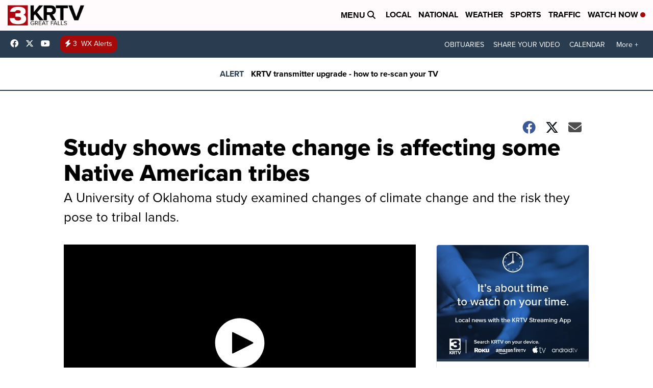

--- FILE ---
content_type: application/javascript; charset=utf-8
request_url: https://fundingchoicesmessages.google.com/f/AGSKWxV9H0VC05sHoxAu35nZLW9U3MPUHS_iYYWN3L9gd1OO5ZzdpJnv0nlEZiva8ZcRZNWuNmbF12YJMkwA0V0h9ttosDIYny5JVttHkO4f5QKwEcROrIZrloMBrnSGuN-IHxKiUTt539SHg-qOQB2rym6P3JEcxf5TgHMYKrlp-vbpyDz4nTnZf7-wJ-9M/_/js_adv-/css/adz./sugar-ads./ima/ads_/adbox1.
body_size: -1290
content:
window['2fc2945f-354a-43e4-b1b9-03e9cec93173'] = true;